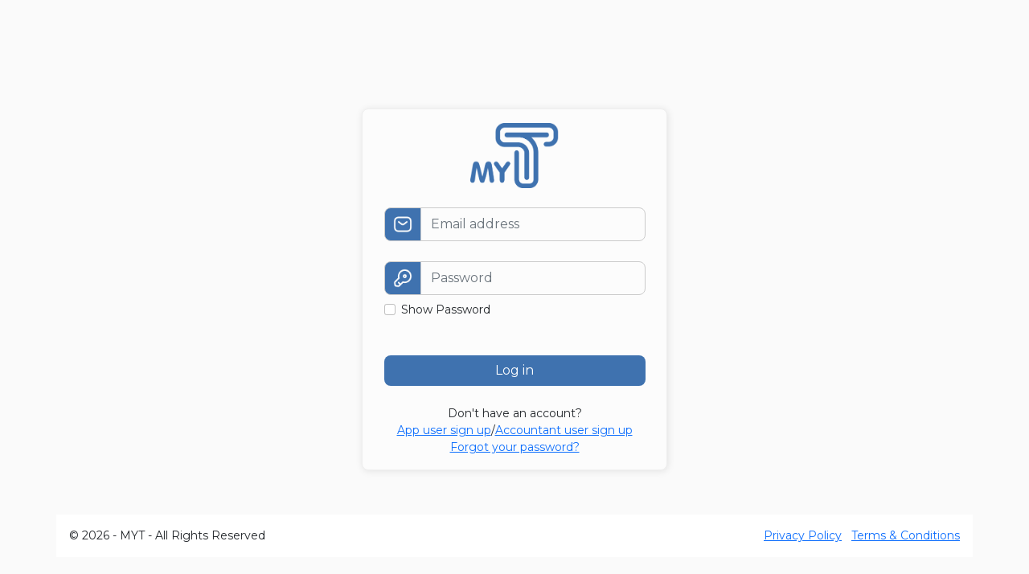

--- FILE ---
content_type: text/html; charset=utf-8
request_url: http://staging.getmyt.com/Admin/Login
body_size: 2518
content:

<!DOCTYPE html>
<html>
<head>
    <meta charset="utf-8">
    <meta http-equiv="X-UA-Compatible" content="IE=edge">
    <meta name="viewport" content="width=device-width, initial-scale=1">
    <link rel="shortcut icon" href="/Content/images/T-Logo.png" />
    <title>Login | MYT - AI Bookkeeping and VAT for Micro Businesses</title>

    <link href="/Content/bootstrap.css?v=638721185840000000" rel="stylesheet"/>
<link href="/Content/css/login/login.css?v=638721185840000000" rel="stylesheet"/>
<link href="/Content/animate.css?v=638721185840000000" rel="stylesheet"/>

    <link href="https://maxcdn.bootstrapcdn.com/font-awesome/4.2.0/css/font-awesome.min.css" rel="stylesheet">

    
    <link rel="preconnect" href="https://fonts.googleapis.com">
    <link rel="preconnect" href="https://fonts.gstatic.com" crossorigin>
    <link href="https://fonts.googleapis.com/css2?family=Montserrat:ital,wght@0,100;0,200;0,300;0,400;0,500;0,600;0,700;0,800;0,900;1,100;1,200;1,500;1,600;1,700;1,800;1,900&family=PT+Sans:ital,wght@0,400;0,700;1,400;1,700&family=Rubik:ital,wght@0,300;0,400;0,500;0,600;0,700;0,800;0,900;1,300;1,400;1,500;1,600;1,700;1,800;1,900&display=swap" rel="stylesheet">



</head>
<body>
    

    <div class="h-100">
        


<style>
    .input-group-text {
        border-radius: 8px 0px 0px 8px !important;
    }
</style>

<div class="container h-100">
    <div class="d-flex justify-content-center h-100">
        <div class="user_card">
            <div class="mb-4">
                <div class="d-flex justify-content-center links">
                    <img src="/Content/images/logo.png" alt="Logo" style="width: 110px;">
                </div>
            </div>

            <div class="d-flex justify-content-center">
<form action="/Admin/Login" method="post"><input name="__RequestVerificationToken" type="hidden" value="raFcg6_lPj0pUutluNURip2hpCvOxl0e4P5JyxOucpT5kn1rOzgd9yEs9to-tJY5p0iBbv8cAOK_cvfa17sb_dsNS6dnFkDXgJxhS98bPVI1" />                    <input type="hidden" name="returnUrl" value="" />
<input id="BrowserHeight" name="BrowserHeight" type="hidden" value="" /><input id="BrowserWidth" name="BrowserWidth" type="hidden" value="" /><input id="ScreenHeight" name="ScreenHeight" type="hidden" value="" /><input id="ScreenWidth" name="ScreenWidth" type="hidden" value="" /><input id="Plugins" name="Plugins" type="hidden" value="" /><input id="UserAgent" name="UserAgent" type="hidden" value="" /><input id="DoNotTrack" name="DoNotTrack" type="hidden" value="" /><input id="TimeZone" name="TimeZone" type="hidden" value="" />                    <div class="input-group">
                        <div class="input-group-append">
                            <span class="input-group-text">
                                <img src="/Content/css/icons/sms.png" class="g-icon" />
                            </span>
                        </div>
                        <input class="form-control input_user" id="Email" name="Email" placeholder="Email address" type="text" value="" />
                    </div>
                    <div style="height:25px;">
                        <span class="error">
                            
                        </span>
                    </div>
                    <div class="input-group">
                        <div class="input-group-append">
                            <span class="input-group-text">
                                <img src="/Content/css/icons/key.png" class="g-icon" />
                            </span>
                        </div>
                        <input class="form-control input_pass" id="txtPassword" name="Password" placeholder="Password" type="password" />
                    </div>
                    <div class="mt-2">
                        <div class="form-check">
                            <input class="form-check-input" type="checkbox" value="" id="flexCheckDefault" onclick="ShowPassword()" />
                            <label class="form-check-label" for="flexCheckDefault">
                                Show Password
                            </label>
                        </div>
                    </div>
                    <div style="height:25px;">
                        <span class="error">
                            
                            <span class="text-danger"></span>
                        </span>
                    </div>
                    <div class="d-flex justify-content-center mt-3">
                        <button type="submit" name="button" class="btn login_btn">Log in</button>
                    </div>
</form>            </div>

            <div class="mt-4">
                <div class="d-flex justify-content-center links">
                    Don't have an account?
                </div>
                <div class="d-flex justify-content-center links">
                    <a href="/Register/NewUser?" class="ml-2">App user sign up</a>
                    <span> / </span>
                    <a href="/Register/Accountant?" class="ml-2">Accountant user sign up</a>
                    
                    
                </div>
                <div class="d-flex justify-content-center links">
                    <a href="/Admin/ForgotPassword?">Forgot your password?</a>
                </div>


            </div>
        </div>
    </div>
</div>

<script src="//ajax.googleapis.com/ajax/libs/jquery/1.9.1/jquery.min.js"></script>
<script>
    function ShowPassword() {
        var txtPassword = document.getElementById("txtPassword");
        if (txtPassword) {
            txtPassword.type = (txtPassword.type === "password" ? "text" : "password");
        }
    }

    $(document).ready(function () {
        var plugins = '';
        for (var i = 0; i < navigator.plugins.length; i++) {
            plugins += navigator.plugins[i].name + ",";
        }
        var date = new Date();

        $("#ScreenHeight").val(window.screen.height);
        $("#ScreenWidth").val(window.screen.width);
        $("#BrowserHeight").val($(window).height());
        $("#BrowserWidth").val($(window).width());

        $("#Plugins").val(plugins);
        $("#UserAgent").val(navigator.userAgent);
        $("#DoNotTrack").val(navigator.doNotTrack);

        $("#TimeZone").val(date.getTimezoneOffset());
    });
</script>
    </div>

    <footer class="container bg-white p-3" style="margin-top:-80px !important;">
        <div class="row">
            <div class="col-md-6">
                <div class="text-center text-md-start">
                    <p class="mb-0">
                        <span>&copy; 2026 - MYT - All Rights Reserved</span>
                    </p>
                </div>
            </div>
            <div class="col-md-6">
                <ul class="text-center text-md-end" style="margin:0px;">
                    <li class="list-inline-item"><a href="https://www.mytsoftware.co.uk/Home/privacy" target="_blank">Privacy Policy</a> </li>
                    <li class="list-inline-item"><a href="https://www.mytsoftware.co.uk/Home/termsandconditions" target="_blank">Terms &amp; Conditions</a> </li>
                </ul>
            </div>
        </div>
    </footer>

    <script src="/Scripts/jquery-2.1.1.js?v=638721185860000000"></script>
<script src="/Scripts/bootstrap.min.js?v=638721185860000000"></script>

    
</body>
</html>

--- FILE ---
content_type: text/css
request_url: http://staging.getmyt.com/Content/css/login/login.css?v=638721185840000000
body_size: 1318
content:
/*@import url("https://fonts.googleapis.com/css?family=Montserrat:400,500,800");*/

/* Coded with love by Mutiullah Samim */
body,
html {
    margin: 0;
    padding: 0;
    height: 100%;
    /*background: #ecf3fe !important;*/
    background: #fafafa !important;
}


body {
    font-family: 'Montserrat', sans-serif;
    font-size: 14px;
    overflow-x: hidden;
}

.user_card {
    height: 450px;
    width: 380px;
    margin-top: auto;
    margin-bottom: auto;
    position: relative;
    display: flex;
    justify-content: center;
    flex-direction: column;
    padding: 10px;
    background: #FCFCFC;
    box-shadow: 1px 1px 10px rgb(0 0 0 / 10%);
    border: 1px solid #EFEFEF;
    box-sizing: border-box;
    border-radius: 8px;
}

.newuser_card {
    margin-top: auto;
    margin-bottom: auto;
    background: #E5B431;
    position: relative;
    display: flex;
    justify-content: center;
    flex-direction: column;
    padding: 10px;
    box-shadow: 0 4px 8px 0 rgba(0, 0, 0, 0.2), 0 6px 20px 0 rgba(0, 0, 0, 0.19);
    -webkit-box-shadow: 0 4px 8px 0 rgba(0, 0, 0, 0.2), 0 6px 20px 0 rgba(0, 0, 0, 0.19);
    -moz-box-shadow: 0 4px 8px 0 rgba(0, 0, 0, 0.2), 0 6px 20px 0 rgba(0, 0, 0, 0.19);
    border-radius: 5px;
}

.brand_logo_container {
    position: absolute;
    height: 160px;
    width: 160px;
    /*top: -75px;
    border-radius: 50%;
    background: #3F72AF;*/
    padding: 10px;
    text-align: center;
}

.brand_logo {
    height: 140px;
    width: 140px;
    /*border-radius: 50%;
    border: 2px solid #3F72AF;*/
    background: #fff;
}


.brand_logo_container_r {
    position: absolute;
    height: 170px;
    width: 170px;
    top: -75px;
    border-radius: 50%;
    background: #3F72AF;
    padding: 10px;
    text-align: center;
}

.brand_logo_r {
    height: 150px;
    width: 150px;
    border-radius: 50%;
    border: 2px solid #3F72AF;
    background: #fff;
}


.form_container {
    margin-top: 100px;
}

.reg_container {
    margin-top: 50px;
}

.reg_btn {
    background: #3F72AF !important;
    color: white !important;
}

.myt_btn {
    background: #3F72AF !important;
    border-color: #3F72AF;
    color: white !important;
}

.myt_text {
    color: #3F72AF !important;
}

.btn {
    border-radius: 8px;
}

.login_btn {
    width: 100%;
    background: #3F72AF !important;
    color: white !important;
}

    .login_btn:focus {
        box-shadow: none !important;
        outline: 0px !important;
    }

.login_container {
    padding: 0 2rem;
}

.form-control {
    /*border: none;
    box-shadow: 1px 1px 10px rgb(0 0 0 / 10%);*/
    border: 1px solid #cbcbcb;
}

.input-group-text {
    background: #3F72AF;
    color: white;
    /*border: 0 !important;
    border-radius: 0.25rem 0 0 0.25rem !important;*/
    border-radius: 8px;
    border: 1px solid #cbcbcb;
    padding: 8px 10px;
}

.input_user, .input_pass {
    background: #FCFCFC;
    border-radius: 0px 8px 8px 0px;
    width: 280px !important;
}

    .input_user:focus,
    .input_pass:focus {
        outline: 0px !important;
        border: 1px solid #3F72AF;
        box-shadow: none;
        /*border: none;
        box-shadow: 0 0 0 0.25rem rgba(220, 220, 220, 0.25); --gray
        box-shadow: 0 0 0 0.20rem rgba(13, 110, 253, 0.25);*/
    }

.custom-checkbox .custom-control-input:checked ~ .custom-control-label::before {
    background-color: #3F72AF !important;
}

.required-field {
    color: red;
}

.m-l-150 {
    margin-left: 150px;
}

.g-icon {
    width: 24px;
}
